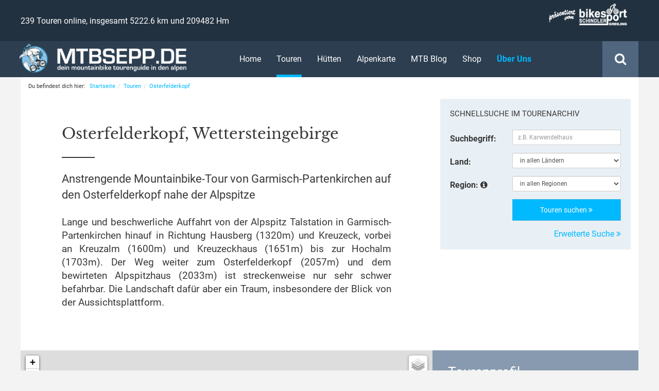

--- FILE ---
content_type: text/html; charset=UTF-8
request_url: https://www.mtbsepp.de/touren/osterfelderkopf-alpspitze-garmisch-partenkirchen/hoehenprofil
body_size: 13257
content:
<!DOCTYPE html>
<html lang="de" itemscope="itemscope" itemtype="http://schema.org/WebPage">
<head>
            <script async src="https://www.googletagmanager.com/gtag/js?id=G-ZJJES10X2B"></script>
        <script>
            window.dataLayer = window.dataLayer || [];
            function gtag(){dataLayer.push(arguments);}
            gtag('js', new Date());
            gtag('config', 'G-ZJJES10X2B');
        </script>
        <meta charset="utf-8"/>
    <meta http-equiv="X-UA-Compatible" content="IE=edge">
    <meta name="viewport" content="width=device-width, initial-scale=1, maximum-scale=1, user-scalable=no">
    <meta name="referrer" content="same-origin">
        <link rel="canonical" href="https://www.mtbsepp.de/touren/osterfelderkopf-alpspitze-garmisch-partenkirchen"/>
        <title itemprop="name">Anstrengende Mountainbike-Tour von Garmisch-Partenkirchen auf den Osterfelderkopf nahe der Alpspitze | mtbsepp.de</title>
<meta name="author" content="mtbsepp.de - Martin Schindler">
<meta name='page-topic' content='Mountainbike'/>
<meta name='publisher' content='mtbsepp.de - Martin Schindler'/>
<meta name='copyright' content='mtbsepp.de - Martin Schindler'/>
<meta name='language' content='German, Deutsch, de'/>
<meta name='robots' content='index,follow'/>
<meta name='googlebot' content='index,follow'/>
<meta name='revisit-after' content='7 days'/>
<meta name='content' content='public'/>
<meta name="description" content="Anstrengende Mountainbike-Tour von Garmisch-Partenkirchen auf den Osterfelderkopf nahe der Alpspitze"/>
<meta name="keywords" content="mountainbike tour osterfelderkopf,mtb tour osterfelderkopf,bike tour osterfelderkopf,osterfelderkopf,alpspitze,kreuzeck,kreuzeckbahn,alpspitzbahn,riessersee,hausberg,kreuzjoch"/>
<meta itemprop="copyrightHolder" content="mtbsepp.de" />
<meta itemprop="copyrightYear" content="2026" />
<meta itemprop="isFamilyFriendly" content="True" />
<meta itemprop="image" content="/bundles/mtbfrontend/images/logos/logo_header_01.png" />

        <meta property='og:site_name' content='mtbsepp.de' />
    <meta property='fb:admins' content='100000044613027' />
    <meta property='fb:app_id' content='162185410571431' />
    <meta property='og:type' content='website' />

    <meta property='og:title' content='mtbsepp.de - Anstrengende Mountainbike-Tour von Garmisch-Partenkirchen auf den Osterfelderkopf nahe der Alpspitze'/>
            <meta property='og:image' content='https://www.mtbsepp.de/media/cache/thumb_350x262/uploads/tour/207/osterfelderkopf-alpspitze-garmisch-partenkirchen_55.jpg'/>
        <meta property='og:description' content='Lange und beschwerliche Auffahrt von der Alpspitz Talstation in Garmisch-Partenkirchen hinauf in Richtung Hausberg (1320m) und Kreuzeck, vorbei an Kreuzalm (1600m) und Kreuzeckhaus (1651m) bis zur Hochalm (1703m). Der Weg weiter zum Osterfelderkopf (2057m) und dem bewirteten Alpspitzhaus (2033m) ist streckenweise nur sehr schwer befahrbar. Die Landschaft dafür aber ein Traum, insbesondere der Blick von der Aussichtsplattform.'/>
    <meta property='og:url' content='https://www.mtbsepp.de/touren/osterfelderkopf-alpspitze-garmisch-partenkirchen'/>
                <link rel="icon" type="image/x-icon" href="/bundles/mtbfrontend/images/favicon.ico"/>
    <link rel="shortcut icon" href="/bundles/mtbfrontend/images/favicon.ico"/>

    <meta name="apple-mobile-web-app-title" content="mtbsepp.de">
    <meta name="apple-mobile-web-app-capable" content="yes">
    <meta name="apple-mobile-web-app-status-bar-style" content="translucent black">
    <meta name="mobile-web-app-capable" content="yes">
    <link rel="apple-touch-icon-precomposed" href="/bundles/mtbfrontend/images/apple-touch-icon.png"/>
    <meta name="msapplication-navbutton-color" content="" />
    <meta name="application-name" content="mtbsepp.de" />
    <meta name="msapplication-starturl" content="https://www.mtbsepp.de/" />
    <meta name="msapplication-window" content="width=1024;height=768" />
    <meta name="msapplication-TileImage" content="/bundles/mtbfrontend/images/apple-touch-icon.png">
    <meta name="msapplication-TileColor" content="">

    <link rel="stylesheet" href="/build/frontend/main.css">

    <script type="text/javascript">
                var assetsBaseDir = "/"
    </script>

        <script async src="//pagead2.googlesyndication.com/pagead/js/adsbygoogle.js"></script>
    </head>
<body id="ctl_tour_detail" class="act_elevation ">


    



            <script>
            (adsbygoogle = window.adsbygoogle || []).push({
                google_ad_client: "ca-pub-8729828515870538",
                enable_page_level_ads: true
            });
        </script>
    
            <nav id="offcanvas-menu" class="visible-xs visible-sm">
                <ul    id="mobile-main-menu" class="menu_level_0"><li    class="first"><a href="/"    >
                Home            </a></li><li    class="active"><a href="/touren/"    >
                Touren            </a><ul    class="menu_level_1"><li    class="first"><a href="/touren/"    >
                Tourenarchiv            </a></li><li    class="last"><a href="/touren/suche"    >
                Touren-Suche            </a></li></ul></li><li    ><a href="/huetten"    >
                Hütten            </a></li><li    ><a href="/touren/karte"    >
                Alpenkarte            </a></li><li    ><a href="/blog/"    >
                MTB Blog            </a><ul    class="menu_level_1"><li    class="first"><a href="/blog/ausruestung-und-tests"    >
                Ausrüstung, Lektüre &amp; Tests            </a></li><li    ><a href="/blog/mountainbike-abenteuer"    >
                Mountainbike Abenteuer            </a></li><li    ><a href="/blog/mountainbike-reviere"    >
                Mountainbike Reviere            </a></li><li    ><a href="/blog/mtb-events"    >
                MTB Events            </a></li><li    ><a href="/blog/navigation-und-technik"    >
                Navigation und Technik            </a></li><li    ><a href="/blog/news"    >
                News            </a></li><li    ><a href="/blog/presseberichte"    >
                Presseberichte            </a></li><li    ><a href="/blog/tour-des-monats"    >
                Tour des Monats            </a></li><li    class="last"><a href="/blog/transalp"    >
                Transalp            </a></li></ul></li><li    ><a href="http://shop.mtbsepp.de"    target="_blank">
                Shop            </a></li><li    ><a href="/ueber-uns/"    >
                Über Uns            </a></li><li    ><a href="/newsletter/"    >
                Newsletter            </a></li><li    ><a href="/kontakt/"    >
                Kontakt            </a></li><li    class="last"><a href="/impressum"    >
                Impressum            </a></li></ul>
</nav>                <div id="header" class="navbar-fixed-top--">
    <div id="absolutetop"></div>
    <div id="mobile-menu" class="navbar-fixed-top Fixed visible-xs">
        <div class="container-fluid">
            <div class="row">
                <div class="col-xs-7">
                    <img src="/bundles/mtbfrontend/images/logos/logo_header_02@2x.png" alt="mtbsepp.de - dein mountainbike tourenguide in den alpen" title="mtbsepp.de - dein mountainbike tourenguide in den alpen" id="mobile-menu-logo" class="img-responsive"/>
                </div>
                <div class="col-xs-5">
                    <div class="searchbox">
                        <div class="searchbox-icon">
                            <i class="fa fa-search"></i>
                        </div>
                    </div>
                    <a id="offcanvas-menu-toggle" href="#offcanvas-menu">
                        <i class="fa fa-bars"></i>
                    </a>
                </div>
            </div>
        </div>

        <div class="menu-search">
            <div class="container-fluid-max">
                <div class="row">
                    <div class="col-sm-12 text-center">
                        <form name="" method="post" action="/touren/suche" id="fields">
<input type="text" id="keyword" name="keyword" placeholder="z.B. Karwendelhaus" class="searchbox-input form-control" />
<button type="submit" class="searchbox-submit" value="">
    <i class="fa fa-search"></i>
</button>
<input type="hidden" id="_token" name="_token" value="bM1i6gFrgi_wCXCxj72_H0UdP_sEHFx9_iyHeTIJp4M" />
    </form>
                    </div>
                </div>
            </div>
        </div>
    </div>
    <div id="menu" class="hidden-xs">
        <div id="menu-upper" class="container-fluid">
            <div class="container-fluid-max">
                <div class="row">
                    <div class="col-sm-7 col-md-6">
                        <span class="tourArchiveData">239 Touren online, insgesamt 5222.6 km und 209482 Hm</span>
                    </div>
                    <div class="col-sm-5 col-md-6 text-right">
                        <a href="http://www.bikesport-schindler.de" target="_blank" title="Bike-Sport M. Schindler, Greiling" rel="nofollow" class="inline-block">
                            <img id="header-presented-logo" class="img-responsive hidden-xs" src="/bundles/mtbfrontend/images/logos/logo_bikesport_02@2x.png" alt="präsentiert von Bike-Sport M. Schindler" title="präsentiert von Bike-Sport M. Schindler"/>
                        </a>
                    </div>
                </div>
            </div>
        </div>
        <div id="menu-lower" class="container-fluid">
            <div class="container-fluid-max">
                <div class="row">
                    <div class="col-sm-4">
                        <a href="/" title="mtbsepp.de - zur Startseite wechseln" class="inline-block">
                            <img src="/bundles/mtbfrontend/images/logos/logo_header_02@2x.png" alt="mtbsepp.de - dein mountainbike tourenguide in den alpen" title="mtbsepp.de - dein mountainbike tourenguide in den alpen" id="header-logo" class="img-responsive"/>
                        </a>
                    </div>
                    <div class="col-sm-8">
                        <div class="searchbox">
                            <div class="searchbox-icon">
                                <i class="fa fa-search"></i>
                            </div>
                        </div>
                                    <ul    id="main-menu" class="list-inline menu_level_0"><li    class="first"><a href="/"    >
                Home            </a></li><li    class="active"><a href="/touren/"    >
                Touren            </a></li><li    ><a href="/huetten"    >
                Hütten            </a></li><li    ><a href="/touren/karte"    >
                Alpenkarte            </a></li><li    ><a href="/blog/"    >
                MTB Blog            </a></li><li    ><a href="http://shop.mtbsepp.de"    target="_blank">
                Shop            </a></li><li    class="highlight last"><a href="/ueber-uns/"    >
                Über Uns            </a></li></ul>
                    </div>
                </div>
            </div>
            <div class="menu-search">
                <div class="container-fluid-max">
                    <div class="row">
                        <div class="col-sm-12 text-center">
                            <form name="" method="post" action="/touren/suche" id="fields">
<input type="text" id="keyword" name="keyword" placeholder="z.B. Karwendelhaus" class="searchbox-input form-control" />
<button type="submit" class="searchbox-submit" value="">
    <i class="fa fa-search"></i>
</button>
<input type="hidden" id="_token" name="_token" value="bM1i6gFrgi_wCXCxj72_H0UdP_sEHFx9_iyHeTIJp4M" />
    </form>
                        </div>
                    </div>
                </div>
            </div>
        </div>
    </div>
</div>                    <div id="body">
                                            <div id="body-inner" class="container-fluid-max">
                                                    <ol class="breadcrumb hidden-xs hidden-sm" itemscope itemtype="http://schema.org/BreadcrumbList">
    <li itemprop="itemListElement"
        itemscope
        itemtype="http://schema.org/ListItem">
        Du befindest dich hier: <a href="https://www.mtbsepp.de/"
                                   itemscope
                                   itemtype="http://schema.org/Thing"
                                   itemprop="item">
            <span itemprop="name">Startseite</span>
        </a>
        <meta itemprop="position" content="1"/>
    </li>

            <li itemprop="itemListElement"
            itemscope
            itemtype="http://schema.org/ListItem">
            <a href="https://www.mtbsepp.de/touren/"
               rel="nofollow"
               itemscope
               itemtype="http://schema.org/Thing"
               itemprop="item">
                <span itemprop="name">Touren</span>
            </a>
            <meta itemprop="position" content="2"/>
        </li>
            <li itemprop="itemListElement"
            itemscope
            itemtype="http://schema.org/ListItem">
            <a href="https://www.mtbsepp.de/touren/osterfelderkopf-alpspitze-garmisch-partenkirchen"
               rel="nofollow"
               itemscope
               itemtype="http://schema.org/Thing"
               itemprop="item">
                <span itemprop="name">Osterfelderkopf</span>
            </a>
            <meta itemprop="position" content="3"/>
        </li>
    </ol>                    
                                    <div class="row tour-header">
                            <div class="col-md-8 col-indent">
                    <div class="indent text-justify">
                        <h2 class="h1 text-left">
                            Osterfelderkopf, Wettersteingebirge
                        </h2>
                        <div class="h1-divider"></div>
                        <h1 class="h3">
                            Anstrengende Mountainbike-Tour von Garmisch-Partenkirchen auf den Osterfelderkopf nahe der Alpspitze
                        </h1>
                        <h3 class="h4 text-justify">
                            Lange und beschwerliche Auffahrt von der Alpspitz Talstation in Garmisch-Partenkirchen hinauf in Richtung Hausberg (1320m) und Kreuzeck, vorbei an Kreuzalm (1600m) und Kreuzeckhaus (1651m) bis zur Hochalm (1703m). Der Weg weiter zum Osterfelderkopf (2057m) und dem bewirteten Alpspitzhaus (2033m) ist streckenweise nur sehr schwer befahrbar. Die Landschaft dafür aber ein Traum, insbesondere der Blick von der Aussichtsplattform.
                        </h3>
                                                                    </div>
                </div>
                <div class="hidden-xs hidden-sm col-md-4">
                    <div id="quicksearch" class="well">
    <h3>
        Schnellsuche im Tourenarchiv
    </h3>
    <div itemscope itemtype="http://schema.org/WebSite">
        <meta itemprop="url" content="https://www.mtbsepp.de/"/>
        <form name="" method="post" action="/touren/suche" class="form-horizontal" itemprop="potentialAction" itemscope="" itemtype="http://schema.org/SearchAction">
        <meta itemprop="target" content="https://www.mtbsepp.de/touren/suche?q={keyword}"/>
        <div class="form-group">
            <label for="search_keyword" class="col-sm-4 control-label">Suchbegriff:</label>
            <div class="col-sm-8">
                <input type="text" id="keyword" name="keyword" placeholder="z.B. Karwendelhaus" class="input-sm form-control" itemprop="query-input" />
            </div>
        </div>
        <div class="form-group">
            <label class="col-sm-4 control-label" for="search_country">Land:</label>
            <div class="col-sm-8">
                <input id="updatePath" type="hidden" value="/touren/suche/ajaxRegions"/>
                <select id="country" name="country" class="input-sm form-control"><option value="0" selected="selected">in allen Ländern</option><option value="1">Deutschland (101)</option><option value="2">Österreich (91)</option><option value="3">Schweiz (9)</option><option value="5">Italien (38)</option></select>
            </div>
        </div>
        <div class="form-group">
            <label class="col-sm-4 control-label" for="search_region">Region: <i class="fa fa-info-circle" data-toggle="tooltip" data-placement="right" data-original-title="Vorauswahl durch Land möglich"></i></label>
            <div class="col-sm-8">
                <select id="region" name="region" class="input-sm form-control"><option value="0" selected="selected">in allen Regionen</option><option value="68">Albula Alpen (4)</option><option value="29">Ammergauer Alpen (3)</option><option value="3">Bayerische Voralpen (85)</option><option value="143">Bayerische Voralpen (1)</option><option value="71">Bernina Alpen (2)</option><option value="4">Chiemgauer Alpen (4)</option><option value="23">Chiemgauer Alpen (9)</option><option value="88">Dolomiten (16)</option><option value="86">Fleimstaler Alpen (7)</option><option value="22">Kaisergebirge (1)</option><option value="25">Karwendel (6)</option><option value="26">Karwendel (34)</option><option value="50">Kitzbüheler Alpen (17)</option><option value="32">Lechtaler Alpen (1)</option><option value="74">Livigno Alpen (1)</option><option value="144">Mieminger Kette (2)</option><option value="81">Nonsberggruppe (7)</option><option value="66">Ortlergruppe (2)</option><option value="83">Ötztaler Alpen (2)</option><option value="24">Rofangebirge (9)</option><option value="82">Sarntaler Alpen (2)</option><option value="58">Sesvenna Gruppe (1)</option><option value="56">Silvretta (1)</option><option value="62">Silvretta (2)</option><option value="52">Tuxer Alpen (10)</option><option value="55">Verwall (1)</option><option value="80">Vizentiner Alpen (2)</option><option value="27">Wettersteingebirge (3)</option><option value="28">Wettersteingebirge (3)</option><option value="51">Zillertaler Alpen (1)</option></select>
            </div>
        </div>
        <div class="form-group">
            <div class="col-sm-offset-4 col-sm-8">
                <button type="submit" class="btn btn-info btn-block">Touren suchen <i class="fa fa-angle-double-right"></i></button>
            </div>
        </div>
        <div class="row">
            <div class="col-sm-offset-4 col-sm-8 text-right">
                <a href="/touren/suche">Erweiterte Suche <i class="fa fa-angle-double-right"></i></a>
            </div>
        </div>
        <input type="hidden" id="_token" name="_token" value="bM1i6gFrgi_wCXCxj72_H0UdP_sEHFx9_iyHeTIJp4M" />
    </form>
    </div>
</div>
                </div>
                    </div>
    
                <div class="row tour-map">
                            <div class="col-md-8 pan">
                    <div id="map_area">
                        <div id="map_canvas" data-route="/touren/osterfelderkopf-alpspitze-garmisch-partenkirchen/mapdata"></div>
                    </div>
                </div>
                <div class="col-md-4">
                    
<div class="tour-data">
            <div class="h2 text-normal">
            Tourenprofil
        </div>
    
    <div class="row">
        <div class="col-xs-5 col-sm-6 col-md-5"><strong>Tour-ID</strong></div>
        <div class="col-xs-7 col-sm-6 col-md-7">#207</div>
    </div>
    <div class="row">
        <div class="col-xs-5 col-sm-6 col-md-5">
            <strong>Region,&nbsp;Land</strong>
        </div>
        <div class="col-xs-7 col-sm-6 col-md-7">
            <a href="/touren/suche?region=28" title="Weitere Touren in der Region 'Wettersteingebirge' finden" rel="nofollow">Wettersteingebirge</a>, <a href="/touren/suche?country=1" title="Weitere Touren in Deutschland finden" rel="nofollow">DE</a> &nbsp;
            <span class="flag-icon flag-icon-de" data-toggle="tooltip" data-placement="top" data-original-title="Deutschland"></span>
        </div>
    </div>
    <div class="row">
        <div class="col-xs-5 col-sm-6 col-md-5"><strong>Startort</strong></div>
        <div class="col-xs-7 col-sm-6 col-md-7">82467 Garmisch-Partenkirchen</div>
    </div>
    <div class="row">
        <div class="col-xs-5 col-sm-6 col-md-5"><strong>Streckenlänge</strong></div>
        <div class="col-xs-7 col-sm-6 col-md-7">
            30.9 km (hin und zurück)
        </div>
    </div>
    <div class="row">
        <div class="col-xs-5 col-sm-6 col-md-5"><strong>Anstieg</strong></div>
        <div class="col-xs-7 col-sm-6 col-md-7">1477 m</div>
    </div>
    <div class="row">
        <div class="col-xs-5 col-sm-6 col-md-5"><strong>Abstieg</strong></div>
        <div class="col-xs-7 col-sm-6 col-md-7">1477 m</div>
    </div>
    <div class="row">
        <div class="col-xs-5 col-sm-6 col-md-5"><strong>Dauer</strong></div>
        <div class="col-xs-7 col-sm-6 col-md-7">3:50 Std.</div>
    </div>
    <div class="row">
        <div class="col-xs-5 col-sm-6 col-md-5"><strong>Beschaffenheit</strong></div>
        <div class="col-xs-7 col-sm-6 col-md-7">
                            Asphalt,                            Schotter,                            Tragen/Schieben                    </div>
    </div>
    <div class="space"></div>
    <div class="row">
        <div class="col-xs-5 col-sm-6 col-md-5">
            <strong>Panorama</strong>
        </div>
        <div class="col-xs-7 col-sm-6 col-md-7">
                                                        <ul class="rating list-unstyled">
                                                <li class="point"></li>
                                    <li class="point"></li>
                                    <li class="point"></li>
                                    <li class="point"></li>
                                            
                                                <li class="point rest"></li>
                                        <li class="info">
                <i class="fa fa-info-circle" data-toggle="tooltip" data-placement="top" data-original-title="prächtig"></i>
            </li>
        </ul>
    
                    </div>
    </div>
    <div class="row">
        <div class="col-xs-5 col-sm-6 col-md-5">
            <strong>Kondition</strong>
        </div>
        <div class="col-xs-7 col-sm-6 col-md-7">
                                                        <ul class="rating list-unstyled">
                                                <li class="point"></li>
                                    <li class="point"></li>
                                    <li class="point"></li>
                                    <li class="point"></li>
                                            
                                                <li class="point rest"></li>
                                        <li class="info">
                <i class="fa fa-info-circle" data-toggle="tooltip" data-placement="top" data-original-title="für ambitionierte Mountainbiker"></i>
            </li>
        </ul>
    
                    </div>
    </div>
    <div class="row">
        <div class="col-xs-5 col-sm-6 col-md-5">
            <strong>Niveau</strong>
        </div>
        <div class="col-xs-7 col-sm-6 col-md-7">
                                                        <ul class="rating list-unstyled">
                                                <li class="point"></li>
                                    <li class="point"></li>
                                    <li class="point"></li>
                                    <li class="point"></li>
                                            
                                                <li class="point rest"></li>
                                        <li class="info">
                <i class="fa fa-info-circle" data-toggle="tooltip" data-placement="top" data-original-title="anspruchsvoll"></i>
            </li>
        </ul>
    
                    </div>
    </div>
    <div class="row">
        <div class="col-xs-5 col-sm-6 col-md-5">
            <strong>Fahrtechnik</strong>
        </div>
        <div class="col-xs-7 col-sm-6 col-md-7">
                                                        <ul class="rating list-unstyled">
                                                <li class="point"></li>
                                    <li class="point"></li>
                                    <li class="point"></li>
                                            
                                                <li class="point rest"></li>
                                    <li class="point rest"></li>
                                        <li class="info">
                <i class="fa fa-info-circle" data-toggle="tooltip" data-placement="top" data-original-title="mittel"></i>
            </li>
        </ul>
    
                    </div>
    </div>
    <div class="space"></div>
    <div class="row">
        <div class="col-xs-5 col-sm-6 col-md-5">
            <strong>Eigenschaften</strong>
        </div>
        <div class="col-xs-7 col-sm-6 col-md-7">
                                        <div>
                    <i class="mtb mtb-charge-station"></i> E-Bike tauglich
                </div>
                            <div>
                    <i class="mtb mtb-food"></i> mit Einkehrmöglichkeit
                </div>
                    </div>
    </div>
        <div id="rating-area" class="row" itemprop="aggregateRating" itemscope itemtype="http://schema.org/AggregateRating">
        <div class="space"></div>
        <hr>
        <div class="col-xs-5 col-sm-6 col-md-5">
            <strong>Ø-Wertung</strong>
        </div>
        <div class="col-xs-7 col-sm-6 col-md-7">
            <span class="stars"><div class="rating" title="" data-toggle="tooltip" data-placement="top">
                        <i class="fa fa-star"></i>
                    <i class="fa fa-star"></i>
                    <i class="fa fa-star"></i>
                    <i class="fa fa-star"></i>
                    <i class="fa fa-star"></i>
            
    </div></span>
            <span class="hidden" itemprop="itemReviewed">Osterfelderkopf</span>
            <span class="hidden">
                <span itemprop="ratingValue">5</span> von <span>5</span>
                <meta itemprop="bestRating" content="5"/>
                <meta itemprop="worstRating" content="1"/>
            </span> (<span itemprop="reviewCount">1</span>&nbsp;Bewertungen)
        </div>
    </div>
                <div id="comment-area" class="row">
            <div class="space"></div>
            <div class="col-xs-5 col-sm-6 col-md-5"></div>
            <div class="col-xs-7 col-sm-6 col-md-7">
                <p>
                    Du bist diese Tour gefahren? <br/>
                    <a href="#kommentar">
                        Jetzt Bewertung abgeben!
                    </a>
                </p>
            </div>
        </div>
    </div>                </div>
                    </div>
    
                <div class="row tour-content">
                            <div class="col-md-8 col-indent">
                    <div class="indent ptn">

                            <!-- Responsive Content Banner -->
    <ins class="adsbygoogle"
         style="display:block"
         data-ad-client="ca-pub-8729828515870538"
         data-ad-slot="5659676552"
         data-ad-format="auto"></ins>
    <script>
        (adsbygoogle = window.adsbygoogle || []).push({});
    </script>
<div class="space"></div>
                                                            <div class="hidden-xs hidden-sm">
                                <div class="tour-nav-wrapper">
    <ul class="tour-nav nav nav-tabs nav-justified">
        <li role="presentation" >
            <a href="/touren/osterfelderkopf-alpspitze-garmisch-partenkirchen">
                <i class="fa fa-fw fa-map-marker"></i> Beschreibung
            </a>
        </li>
        <li role="presentation" class="active">
            <a href="/touren/osterfelderkopf-alpspitze-garmisch-partenkirchen/hoehenprofil">
                <i class="fa fa-fw fa-area-chart"></i> Höhenprofil
            </a>
        </li>
        <li role="presentation" >
            <a href="/touren/osterfelderkopf-alpspitze-garmisch-partenkirchen/fotos">
                <i class="fa fa-fw fa-picture-o"></i> Fotos&nbsp;(69)
            </a>
        </li>
        <li role="presentation" >
            <a href="/touren/osterfelderkopf-alpspitze-garmisch-partenkirchen/download">
                <i class="fa fa-fw fa-cloud-download"></i> Downloads&nbsp;&&nbsp;Drucken
            </a>
        </li>
    </ul>
</div>                            </div>
                            <div class="visible-xs visible-sm">
                                    <a id="nav"></a>
<div class="tour-nav-wrapper">
    <ul class="tour-nav nav nav-tabs nav-justified">
        <li role="presentation" >
            <a href="/touren/osterfelderkopf-alpspitze-garmisch-partenkirchen#nav">
                <i class="fa fa-fw fa-map-marker"></i> Beschreibung
            </a>
        </li>
        <li role="presentation" class="active">
            <a href="/touren/osterfelderkopf-alpspitze-garmisch-partenkirchen/hoehenprofil#nav">
                <i class="fa fa-fw fa-area-chart"></i> Höhenprofil
            </a>
        </li>
        <li role="presentation" >
            <a href="/touren/osterfelderkopf-alpspitze-garmisch-partenkirchen/fotos#nav">
                <i class="fa fa-fw fa-picture-o"></i> Fotos&nbsp;(69)
            </a>
        </li>
        <li role="presentation" >
            <a href="/touren/osterfelderkopf-alpspitze-garmisch-partenkirchen/download#nav">
                <i class="fa fa-fw fa-cloud-download"></i> Downloads&nbsp;&&nbsp;Drucken
            </a>
        </li>
    </ul>
</div>                            </div>
                        

                                                    <h3 class="mtn">Höhenprofil</h3>

    <div id="graph" data-url='/touren/osterfelderkopf-alpspitze-garmisch-partenkirchen/elevationdata'></div>

    <h3>
        Wegpunkte auf dieser Tour
    </h3>
            <table id="location-table" class="table table-striped table-hover">
            <thead>
            <tr>
                <th class="image col-xs-3 col-sm-2">Bild</th>
                <th class="name col-xs-8 col-sm-9">Wepgunkt</th>
                <th class="distance col-xs-1 col-sm-1 text-right">Distanz</th>
            </tr>
            </thead>
            <tbody>
                            <tr class="location">
                    <td class="image">
                                                    <a href="/uploads/location/705/osterfelderkopf-alpspitze-garmisch-partenkirchen_01.jpg" rel="location-gallery" class="fancybox">
                                <img src="https://www.mtbsepp.de/media/cache/thumb_120x90/uploads/location/705/osterfelderkopf-alpspitze-garmisch-partenkirchen_01.jpg" alt="" class="img-responsive"/>
                            </a>
                                            </td>
                    <td class="name">
                        <h5>
                                                            Parkplatz Kreuzeckbahn (745 m)
                                                    </h5>

                        <span class="small">Parkmöglichkeit / Wanderparkplatz</span>
                        <div class="small"><i class="fa fa-location-arrow"></i> 47.473209&deg;N 11.061364&deg;E</div>
                    </td>
                    <td class="distance text-right">
                        0.0&nbsp;km
                    </td>
                </tr>
                            <tr class="location">
                    <td class="image">
                                                    <a href="/uploads/location/706/osterfelderkopf-alpspitze-garmisch-partenkirchen_07.jpg" rel="location-gallery" class="fancybox">
                                <img src="https://www.mtbsepp.de/media/cache/thumb_120x90/uploads/location/706/osterfelderkopf-alpspitze-garmisch-partenkirchen_07.jpg" alt="" class="img-responsive"/>
                            </a>
                                            </td>
                    <td class="name">
                        <h5>
                                                            Toni Hütte (1096 m)
                                                    </h5>

                        <span class="small">Keine Einkehrmöglichkeit / nicht bewirtet</span>
                        <div class="small"><i class="fa fa-location-arrow"></i> 47.468898&deg;N 11.088231&deg;E</div>
                    </td>
                    <td class="distance text-right">
                        4.1&nbsp;km
                    </td>
                </tr>
                            <tr class="location">
                    <td class="image">
                                                    <a href="/uploads/location/707/osterfelderkopf-alpspitze-garmisch-partenkirchen_21.jpg" rel="location-gallery" class="fancybox">
                                <img src="https://www.mtbsepp.de/media/cache/thumb_120x90/uploads/location/707/osterfelderkopf-alpspitze-garmisch-partenkirchen_21.jpg" alt="" class="img-responsive"/>
                            </a>
                                            </td>
                    <td class="name">
                        <h5>
                                                            Tröglhütte (1429 m)
                                                    </h5>

                        <span class="small">Keine Einkehrmöglichkeit / nicht bewirtet</span>
                        <div class="small"><i class="fa fa-location-arrow"></i> 47.457547&deg;N 11.081343&deg;E</div>
                    </td>
                    <td class="distance text-right">
                        10.0&nbsp;km
                    </td>
                </tr>
                            <tr class="location">
                    <td class="image">
                                                    <a href="/uploads/location/703/osterfelderkopf-alpspitze-garmisch-partenkirchen_28.jpg" rel="location-gallery" class="fancybox">
                                <img src="https://www.mtbsepp.de/media/cache/thumb_120x90/uploads/location/703/osterfelderkopf-alpspitze-garmisch-partenkirchen_28.jpg" alt="" class="img-responsive"/>
                            </a>
                                            </td>
                    <td class="name">
                        <h5>
                                                            Kreuzalm (1600 m)
                                                    </h5>

                        <span class="small">Einkehrmöglichkeit / bewirtet</span>
                        <div class="small"><i class="fa fa-location-arrow"></i> 47.45229&deg;N 11.072094&deg;E</div>
                    </td>
                    <td class="distance text-right">
                        11.2&nbsp;km
                    </td>
                </tr>
                            <tr class="location">
                    <td class="image">
                                                    <a href="/uploads/location/704/osterfelderkopf-alpspitze-garmisch-partenkirchen_33.jpg" rel="location-gallery" class="fancybox">
                                <img src="https://www.mtbsepp.de/media/cache/thumb_120x90/uploads/location/704/osterfelderkopf-alpspitze-garmisch-partenkirchen_33.jpg" alt="" class="img-responsive"/>
                            </a>
                                            </td>
                    <td class="name">
                        <h5>
                                                            Kreuzeckhaus (1651 m)
                                                    </h5>

                        <span class="small">Einkehrmöglichkeit / bewirtet</span>
                        <div class="small"><i class="fa fa-location-arrow"></i> 47.452183&deg;N 11.066194&deg;E</div>
                    </td>
                    <td class="distance text-right">
                        11.6&nbsp;km
                    </td>
                </tr>
                            <tr class="location">
                    <td class="image">
                                                    <a href="/uploads/location/702/osterfelderkopf-alpspitze-garmisch-partenkirchen_43.jpg" rel="location-gallery" class="fancybox">
                                <img src="https://www.mtbsepp.de/media/cache/thumb_120x90/uploads/location/702/osterfelderkopf-alpspitze-garmisch-partenkirchen_43.jpg" alt="" class="img-responsive"/>
                            </a>
                                            </td>
                    <td class="name">
                        <h5>
                                                            Hochalm (1703 m)
                                                    </h5>

                        <span class="small">Einkehrmöglichkeit / bewirtet</span>
                        <div class="small"><i class="fa fa-location-arrow"></i> 47.44051&deg;N 11.062503&deg;E</div>
                    </td>
                    <td class="distance text-right">
                        12.9&nbsp;km
                    </td>
                </tr>
                            <tr class="location">
                    <td class="image">
                                                    <a href="/uploads/location/701/osterfelderkopf-alpspitze-garmisch-partenkirchen_49.jpg" rel="location-gallery" class="fancybox">
                                <img src="https://www.mtbsepp.de/media/cache/thumb_120x90/uploads/location/701/osterfelderkopf-alpspitze-garmisch-partenkirchen_49.jpg" alt="" class="img-responsive"/>
                            </a>
                                            </td>
                    <td class="name">
                        <h5>
                                                            Hans-Ruder-Hütte (1851 m)
                                                    </h5>

                        <span class="small">Keine Einkehrmöglichkeit / nicht bewirtet</span>
                        <div class="small"><i class="fa fa-location-arrow"></i> 47.437447&deg;N 11.061582&deg;E</div>
                    </td>
                    <td class="distance text-right">
                        13.5&nbsp;km
                    </td>
                </tr>
                            <tr class="location">
                    <td class="image">
                                                    <a href="/uploads/location/700/osterfelderkopf-alpspitze-garmisch-partenkirchen_64.jpg" rel="location-gallery" class="fancybox">
                                <img src="https://www.mtbsepp.de/media/cache/thumb_120x90/uploads/location/700/osterfelderkopf-alpspitze-garmisch-partenkirchen_64.jpg" alt="" class="img-responsive"/>
                            </a>
                                            </td>
                    <td class="name">
                        <h5>
                                                            Alpspitzhaus (2033 m)
                                                    </h5>

                        <span class="small">Einkehrmöglichkeit / bewirtet</span>
                        <div class="small"><i class="fa fa-location-arrow"></i> 47.439201&deg;N 11.051002&deg;E</div>
                    </td>
                    <td class="distance text-right">
                        15.4&nbsp;km
                    </td>
                </tr>
                        </tbody>
        </table>
    
                                                                            <div class="tour-author">
                                <div class="doublespace"></div>
                                <div class="doublespace"></div>
                                                                    <strong>Autor: </strong>
                                    <a href="/impressum">
                                        Martin Schindler
                                    </a>
                                    <div class="space"></div>
                                    <div class="panel panel-danger">
                                        <div class="panel-body">
                                            <strong>Hinweis:</strong> Die Nutzung dieser Daten ist ausschließlich für den privaten Gebrauch gestattet und erfolgt stets auf eigene Gefahr. Eine Weitergabe an Dritte oder die Veröffentlichung der Daten ist nicht gestattet.
                                        </div>
                                    </div>
                                                            </div>
                        
                                                    <div class="well text-center">
    <h6 style="font-weight: bold;">
        Dir gefällt diese Mountainbike-Tour?
    </h6>
    <p>
        Dann klicke bitte auf unsere Kaffeekasse und spendiere uns Kaffee & Kuchen!
        <br>
        Wir bedanken uns recht Herzlich! <i class="fa fa-heart" style="color: #e41111;"></i>
    </p>
    <a href="https://www.paypal.com/cgi-bin/webscr?cmd=_s-xclick&hosted_button_id=TBS6HHPWHP7QQ&source=url"
       title="Spendiere uns Kaffee & Kuchen"
       target="_blank">
        <img src="/bundles/mtbfrontend/images/icons/paypal_donate.png" class="center-block">
    </a>

    <h6 style="font-weight: bold; margin-top: 30px;">
        Diese Seite mit deinen Freunden teilen!
    </h6>
    <div class="shariff" data-backend-url="/shariff/get" data-services="[&quot;facebook&quot;,&quot;twitter&quot;]" data-lang="de"></div></div>                        
                                                                            <a name="kommentare"></a>
                            
<hr class="divider fat">


<div class="comment-headline row">
    <div class="col-xs-6">
        <h4>1 Kommentar</h4>
    </div>
    <div class="col-sm-6 text-right hidden-xs">
        <a href="#kommentar" class="new-comment-button">
            <span class="text">
                Neuer Kommentar
            </span>
            <i class="fa fa-pencil-square pull-right"></i>
        </a>
    </div>
</div>

<div class="comment-list">
                                                                                    <div class="comment comment-depth-0 ">
                    <div class="title">
                        <img src="https://secure.gravatar.com/avatar/ec31653c1a66798af86550d28ee0fe80?s=48&amp;r=g&amp;d=mm" alt="Manfred" class="user-avatar img-circle">
                        <div class="user-data">
                            <div><span class="username">Manfred</span><span class="city"> aus Pfaffenhofen</span></div>
                            <div class="created"><i class="fa fa-clock-o"></i> 6 years ago</div>
                        </div>
                                                    <div class="user-rating pull-right" data-toggle="tooltip" data-placement="top" data-original-title="<b>Tour-Bewertung:</b><br>sehr empfehlenswert">
                                <i class="fa fa-star"></i> 5
                            </div>
                                            </div>
                    <div class="text">
                                                Eine sehr sehr tolle Tour was das Panorama angeht,aber auch eben sehr anstrengend,sollte aber nur bei Traumwetter gefahren werden, wegen der Aussicht.Genügend Hütten zur Einkehr.Ein paar Rampen sind nicht fahrbar,selbst mit dem E Bike,die muss man dann schieben der Rest ist kein Problem.
Hab die Tour in eine Rundtour umgebaut,nach der Trögelhütte nicht links wo man den Berg hoch kommt sondern rechts Richtung Drehmöser,Hausberg und von dort dann immer Richtung Reintal,Partnachalm dann kommt man bei der Eckbauerbahn bzw. bei der Olympia Ski Sprungschanze raus und dann dem Radweg ungefähr 6km Richtung Westen zum Startpunkt folgen.Das sind dann ungefähr 38km.
                    </div>
                                                        </div>
                        
    </div>

<a name="kommentar"></a>
<div class="doublespace"></div>

<div class="comment-forms">
    <ul class="nav nav-tabs" id="myTabs" role="tablist">
        <li role="presentation" class="active">
            <a href="#comment" id="comment-tab" role="tab" data-toggle="tab" aria-controls="comment" aria-expanded="true">
                <i class="fa fa-comment-o fa-fw"></i> Kommentar
            </a>
        </li>
        <li role="presentation" class="">
            <a href="#condition" role="tab" id="condition-tab" data-toggle="tab" aria-controls="condition" aria-expanded="false">
                <i class="fa fa-commenting-o fa-fw"></i> Aktuelle Meldung
            </a>
        </li>
    </ul>
    <div class="tab-content" id="myTabContent">
        <div class="tab-pane active in" role="tabpanel" id="comment" aria-labelledby="comment-tab">
            <div class="comment-form">
                <h4>
                    Hinterlasse einen Kommentar zu dieser Tour
                </h4>
                <p>
                    Teile der Community mit wie dir die Tour gefallen hat, hinterlasse Tipps oder Anregungen. Aktuelle Infos zu den Verhältnissen kannst du unter "Aktuelle Meldung" eingeben.
                </p>
                <div class="space"></div>
                <div class="inner">
                    <div class="form-error"></div>
                    <form name="comment" method="post" action="/touren/osterfelderkopf-alpspitze-garmisch-partenkirchen" novalidate="novalidate">
                    <div class="form-fields">
                        <input type="hidden" id="comment_tour" name="comment[tour]" value="207" />
<div class="row">
    <div class="col-xs-12 col-sm-6">
        <div class="form-group"><label for="comment_username" class="required">Name: <span class="asterisk">*</span></label><input type="text" id="comment_username" name="comment[username]" required="required" placeholder="Wie heißt du?" class="form-control" />            </div>
    </div>
    <div class="col-xs-12 col-sm-6">
        <div class="form-group"><label for="comment_city">Wohnort: </label><input type="text" id="comment_city" name="comment[city]" placeholder="Woher kommst du?" class="form-control" />            </div>
    </div>
</div>
<div class="form-group"><label for="comment_email" class="required">E-Mail: <span class="asterisk">*</span></label><input type="email" id="comment_email" name="comment[email]" required="required" placeholder="Wie lautet deine E-Mail Adresse?" class="form-control" />            </div>
<div class="form-group"><label class="required" for="comment_rating">Bewertung: <span class="asterisk">*</span></label><select id="comment_rating" name="comment[rating]" class="form-control"><option value="5">sehr empfehlenswert (5 Sterne)</option><option value="4">empfehlenswert (4 Sterne)</option><option value="3">zufriedenstellend (3 Sterne)</option><option value="2">bedingt empfehlenswert (2 Sterne)</option><option value="1">nicht zu empfehlen (1 Stern)</option></select></div>
<div class="form-group"><label for="comment_comment" class="required">Kommentar: <span class="asterisk">*</span></label><textarea id="comment_comment" name="comment[comment]" required="required" class="summernote form-control" placeholder="Dein Kommentar zu dieser Tour..."></textarea>                        </div>
<div class="row">
    <div class="col-xs-12">
        Mit dem Absenden des Formulars erklärst Du dich damit einverstanden, dass Deine Daten zur Verifizierung deines Kommentars verwendet werden (Weitere Informationen und Widerrufshinweise findest Du in der <a href="/datenschutz" target="_blank" rel="nofollow">Datenschutzerklärung</a>).
        <div class="form-group"><div class="checkbox">                                                            <label class="required"><input type="checkbox" id="comment_privacy_check" name="comment[privacy_check]" required="required" value="1" /> Ich habe die Datenschutzbestimmungen zur Kenntnis genommen</label>
    </div></div>
    </div>
</div>
<div id="comment"><input type="hidden" id="comment_parent" name="comment[parent]" /><input type="hidden" id="comment__token" name="comment[_token]" value="azRbUR-dWt21ai9nmDzFUViw2Y5p1lC2-vrhlrfWeq8" />
    </div>
                    </div>
                    <button id="submit-comment" type="submit" class="btn btn-info btn-md btn-block-xs pull-right">Absenden</button>
                    
    </form>
                    <div class="clearfix"></div>
                    <div class="space"></div>
                    <em class="small">
                        Deine E-Mail Adresse wird selbstverständlich nicht veröffentlicht. Alle mit * gekennzeichneten Felder sind Pflichtfelder und müssen ordnungsgemäß angegeben werden.
                    </em>
                </div>
            </div>
        </div>
        <div class="tab-pane" role="tabpanel" id="condition" aria-labelledby="condition-tab">
            <div class="comment-form">
                <h4>
                    Hinterlasse eine aktuelle Meldung zu dieser Tour
                </h4>
                <p>
                    Informiere andere User über aktuelle Wegverhältnisse, Sperrungen oder witterungsbedingte Zustände. Diese werden als Warnhinweise gesondert dargestellt!
                </p>
                <div class="space"></div>
                <div class="inner">
                    <div class="form-error"></div>
                    <form name="condition" method="post" action="/touren/osterfelderkopf-alpspitze-garmisch-partenkirchen" novalidate="novalidate">
                    <div class="form-fields">
                        <input type="hidden" id="condition_tour" name="condition[tour]" value="207" />
<div class="row">
    <div class="col-xs-12 col-sm-6">
        <div class="form-group"><label for="condition_username" class="required">Name: <span class="asterisk">*</span></label><input type="text" id="condition_username" name="condition[username]" required="required" placeholder="Wie heißt du?" class="form-control" />            </div>
    </div>
    <div class="col-xs-12 col-sm-6">
        <div class="form-group"><label for="condition_city">Wohnort: </label><input type="text" id="condition_city" name="condition[city]" placeholder="Woher kommst du?" class="form-control" />            </div>
    </div>
</div>
<div class="row">
    <div class="col-xs-12">
        <div class="form-group"><label for="condition_email" class="required">E-Mail: <span class="asterisk">*</span></label><input type="email" id="condition_email" name="condition[email]" required="required" placeholder="Wie lautet deine E-Mail Adresse?" class="form-control" />            </div>
    </div>
</div>
<div class="row">
    <div class="col-xs-6">
        <div class="form-group"><label for="condition_validFrom">Gültig ab: </label><input type="text" id="condition_validFrom" name="condition[validFrom]" data-provide="datepicker" data-date-language="de-DE" data-date-format="dd.mm.yyyy" data-date-today-highlight="data-date-today-highlight" class="form-control" value="22.01.2026" />                                                </div>
    </div>
    <div class="col-xs-6">
        <div class="form-group"><label for="condition_validTo">Gültig bis: </label><input type="text" id="condition_validTo" name="condition[validTo]" placeholder="optional" data-provide="datepicker" data-date-language="de-DE" data-date-format="dd.mm.yyyy" data-date-today-highlight="data-date-today-highlight" data-date-start-date="23.01.2026" class="form-control" />                                                                        </div>
    </div>
</div>
<div class="form-group"><label for="condition_comment" class="required">Aktuelle Bedingungen: <span class="asterisk">*</span></label><textarea id="condition_comment" name="condition[comment]" required="required" class="summernote form-control" placeholder="Informiere andere User über aktuelle Wegverhältnisse, Sperrungen, witterungsbedingte Zustände oder ähnliches..."></textarea>                        </div>
<div class="row">
    <div class="col-xs-12">
        Mit dem Absenden des Formulars erklärst Du dich damit einverstanden, dass Deine Daten zur Verifizierung deiner Meldung verwendet werden (Weitere Informationen und Widerrufshinweise findest Du in der <a href="/datenschutz" target="_blank" rel="nofollow">Datenschutzerklärung</a>).
        <div class="form-group"><div class="checkbox">                                                            <label class="required"><input type="checkbox" id="condition_privacy_check" name="condition[privacy_check]" required="required" value="1" /> Ich habe die Datenschutzbestimmungen zur Kenntnis genommen</label>
    </div></div>
    </div>
</div>
<div id="condition"><input type="hidden" id="condition__token" name="condition[_token]" value="XJOdnTJXNhj0_fZ2altwj3Mv7Nq0Yj2yyHClvfLGClA" />
    </div>
                    </div>
                    <button id="submit-condition" type="submit" class="btn btn-info btn-md btn-block-xs pull-right">Absenden</button>
                    
    </form>
                    <div class="clearfix"></div>
                    <div class="space"></div>
                    <em class="small">
                        Deine E-Mail Adresse wird selbstverständlich nicht veröffentlicht. Alle mit * gekennzeichneten Felder sind Pflichtfelder und müssen ordnungsgemäß angegeben werden.
                    </em>
                </div>
            </div>
        </div>
    </div>
</div>
<div class="doublespace"></div>                        
                            <!-- Responsive Footer Banner -->
    <ins class="adsbygoogle"
         style="display:block"
         data-ad-client="ca-pub-8729828515870538"
         data-ad-slot="4357644159"
         data-ad-format="auto"></ins>
    <script>
        (adsbygoogle = window.adsbygoogle || []).push({});
    </script>
<div class="space"></div>                    </div>
                </div>
                                        <div class="col-md-4">
                    <div class="hidden-xs hidden-sm">
                            <div class="panel panel-default">
        <div class="panel-body">
            <h4 class="panel-title">
                Wetterprognose
            </h4>
                        <div class="media">
                <div class="media-left media-middle">
                    <img src="/bundles/mtbfrontend/images/icons/weather/02d.gif" alt="Ein paar Wolken" class="media-object"/>
                </div>
                <div class="media-body">
                    <strong>
                        Heute in Garmisch-Partenkirchen
                    </strong>

                    <p>
                        Ein paar Wolken, -8&deg; / 6&deg;C
                    </p>
                </div>
            </div>
        </div>
        <div class="panel-footer">
            <div class="row">
                                                                                                <div class="col-xs-3 text-center" data-toggle="tooltip" data-placement="bottom" data-original-title="Bedeckt">
                            <small>
                                <strong>Freitag</strong>
                            </small>
                            <img src="/bundles/mtbfrontend/images/icons/weather/04d.gif" alt="Bedeckt"/>

                            <small>-6&deg;&nbsp;/&nbsp;7&deg;</small>
                        </div>
                                                                                <div class="col-xs-3 text-center" data-toggle="tooltip" data-placement="bottom" data-original-title="Bedeckt">
                            <small>
                                <strong>Samstag</strong>
                            </small>
                            <img src="/bundles/mtbfrontend/images/icons/weather/04d.gif" alt="Bedeckt"/>

                            <small>-1&deg;&nbsp;/&nbsp;6&deg;</small>
                        </div>
                                                                                <div class="col-xs-3 text-center" data-toggle="tooltip" data-placement="bottom" data-original-title="Regen und Schnee">
                            <small>
                                <strong>Sonntag</strong>
                            </small>
                            <img src="/bundles/mtbfrontend/images/icons/weather/13d.gif" alt="Regen und Schnee"/>

                            <small>0&deg;&nbsp;/&nbsp;2&deg;</small>
                        </div>
                                                                                <div class="col-xs-3 text-center" data-toggle="tooltip" data-placement="bottom" data-original-title="Mäßiger Schnee">
                            <small>
                                <strong>Montag</strong>
                            </small>
                            <img src="/bundles/mtbfrontend/images/icons/weather/13d.gif" alt="Mäßiger Schnee"/>

                            <small>-2&deg;&nbsp;/&nbsp;3&deg;</small>
                        </div>
                                                </div>
        </div>
    </div>
                    </div>

                    <div class="adwell text-center">
                                                    
    
    <a href="https://griesbraeu.de/" target="_blank" title="Griesbräu zu Murnau">
        <video playsinline
               preload="metadata"
               loop
               autoplay
               muted
               style="width: 100%;">
            <source src="/bundles/mtbfrontend/video/advertising/griesbrau-mtbsepp.mp4" type="video/mp4">
        </video>
    </a>
</div>
<div class="space"></div>                        <div id="toursNearBy">
        <h4 class="mtn">Weitere Touren in der Umgebung</h4>

        <div class="row">
                            <div class="col-xs-6 col-sm-3 col-md-6 col-lg-6">
                    <a href="/touren/esterbergalm-garmisch-partenkirchen" class="thumbnail" data-toggle="tooltip" data-placement="top" data-original-title="Relativ kurze aber dafür beschwerlich steile Mountainbike-Tour von Partenkirchen hinauf zur bewirteten Esterbergalm im Hochtal des Estergebirges">
                                                    <span class="difficulty">
            <span class="label label-hard">schwer</span>
    </span>
                                                <div class="overlay"></div>
                        <img src="https://www.mtbsepp.de/media/cache/thumb_420x315/uploads/tour/228/esterbergalm-garmisch-partenkirchen_26.jpg" alt="Esterbergalm">
                        <div class="caption">
                            <p>Esterbergalm</p>
                            <p>11.6 km, 712 hm</p>
                        </div>
                    </a>
                </div>
                                            <div class="col-xs-6 col-sm-3 col-md-6 col-lg-6">
                    <a href="/touren/enningalm-reschbergwiesen-burgrain" class="thumbnail" data-toggle="tooltip" data-placement="top" data-original-title="Moderate MTB-Tour mit steilen Anstiegen von Burgrain bei Garmisch-Partenkirchen über die idyllischen Reschbergwiesen hinauf zur einsam gelegenen Enningalm">
                                                    <span class="difficulty">
            <span class="label label-medium">mittel</span>
    </span>
                                                <div class="overlay"></div>
                        <img src="https://www.mtbsepp.de/media/cache/thumb_420x315/uploads/tour/226/enningalm-reschbergwiesen-burgrain_26.jpg" alt="Enningalm">
                        <div class="caption">
                            <p>Enningalm</p>
                            <p>21.1 km, 900 hm</p>
                        </div>
                    </a>
                </div>
                                    <div class="clearfix hidden-sm"></div>
                                            <div class="col-xs-6 col-sm-3 col-md-6 col-lg-6">
                    <a href="/touren/schachenhaus-elmau" class="thumbnail" data-toggle="tooltip" data-placement="top" data-original-title="Königliche Mountainbiketour vom Elmauer Hochtal hinauf zum Schachenhaus im Wettersteingebirge">
                                                    <span class="difficulty">
            <span class="label label-hard">schwer</span>
    </span>
                                                <div class="overlay"></div>
                        <img src="https://www.mtbsepp.de/media/cache/thumb_420x315/uploads/tour/52/schachenhaus_22.jpg" alt="Schachenhaus">
                        <div class="caption">
                            <p>Schachenhaus</p>
                            <p>20.4 km, 1047 hm</p>
                        </div>
                    </a>
                </div>
                                            <div class="col-xs-6 col-sm-3 col-md-6 col-lg-6">
                    <a href="/touren/wettersteinumrundung-zugspitze-ehrwald-leutasch" class="thumbnail" data-toggle="tooltip" data-placement="top" data-original-title="Umrundung des Wettersteingebirges von Elmau über Garmisch und die Hochthörle-Hütte nach Ehrwald und weiter über das Gaistal nach Leutasch">
                                                    <span class="difficulty">
            <span class="label label-hard">schwer</span>
    </span>
                                                <div class="overlay"></div>
                        <img src="https://www.mtbsepp.de/media/cache/thumb_420x315/uploads/tour/230/wettersteinumrundung-zugspitze-ehrwald-leutasch_37.jpg" alt="Wettersteinumrundung">
                        <div class="caption">
                            <p>Wettersteinumrundung</p>
                            <p>79.8 km, 1956 hm</p>
                        </div>
                    </a>
                </div>
                                    <div class="clearfix hidden-sm"></div>
                                    </div>
    </div>
    <br>

                    <div class="adwell">
            <!-- Responsive Rectangle Banner -->
        <ins class="adsbygoogle"
             style="display:block"
             data-ad-client="ca-pub-8729828515870538"
             data-ad-slot="2880910956"
             data-ad-format="auto"></ins>
        <script>
            (adsbygoogle = window.adsbygoogle || []).push({});
        </script>
    </div>                        <div id="latestComments" class="panel panel-default hidden-xs hidden-sm">
        <div class="panel-heading">
            Neue Tour-Kommentare von Bikern
        </div>
                    <div class="media">
                <div class="media-body">
                    <div class="headline small">
                        Tour #114 - <a class="media-heading" href="/touren/pleisenhuette-pleisenspitz-scharnitz" title="Mountainbike Tour für Geübte von Scharnitz hinauf zur Pleisenhütte unterhalb der Pleisenspitze">Pleisenhütte</a>
                    </div>

                    <div class="comment small">
                        Haben mich bei der Abfahrt erwischt und durfte Strafe zahlen. Essen war auch schlecht. <a href="/touren/pleisenhuette-pleisenspitz-scharnitz" title="Mountainbike Tour für Geübte von Scharnitz hinauf zur Pleisenhütte unterhalb der Pleisenspitze">weiterlesen</a>
                    </div>
                </div>
                <div class="media-right">
                    <a href="/touren/pleisenhuette-pleisenspitz-scharnitz" title="Mountainbike Tour für Geübte von Scharnitz hinauf zur Pleisenhütte unterhalb der Pleisenspitze">
                        <img class="media-object" src="https://www.mtbsepp.de/media/cache/thumb_60x60/uploads/tour/114/pleisenhuette-scharnitz_40.jpg" alt="Mountainbike Tour für Geübte von Scharnitz hinauf zur Pleisenhütte unterhalb der Pleisenspitze">
                    </a>
                </div>
                <div class="media-footer small">
                    hans am 02.11.2025
                                            <div class="user-rating pull-right">
                            <i class="fa fa-star"></i> 1
                        </div>
                                    </div>
            </div>
                    <div class="media">
                <div class="media-body">
                    <div class="headline small">
                        Tour #23 - <a class="media-heading" href="/touren/plumsjochhuette-hinterriss" title="Vom Rißbachtal bei Hinterriß über die Plumsalm zur Plumsjochhütte unterhalb des Plumssattels">Plumsjochhütte</a>
                    </div>

                    <div class="comment small">
                        Tolle Tour, bin noch nicht soviel berggeradelt dieses Jahr. War perfekt mit meinem Biobike. Unbedingt wieder.
Die Hütte lohnt auch mit gutem Essen und nettem Service <a href="/touren/plumsjochhuette-hinterriss" title="Vom Rißbachtal bei Hinterriß über die Plumsalm zur Plumsjochhütte unterhalb des Plumssattels">weiterlesen</a>
                    </div>
                </div>
                <div class="media-right">
                    <a href="/touren/plumsjochhuette-hinterriss" title="Vom Rißbachtal bei Hinterriß über die Plumsalm zur Plumsjochhütte unterhalb des Plumssattels">
                        <img class="media-object" src="https://www.mtbsepp.de/media/cache/thumb_60x60/uploads/tour/23/plumsjochhuette_14.jpg" alt="Vom Rißbachtal bei Hinterriß über die Plumsalm zur Plumsjochhütte unterhalb des Plumssattels">
                    </a>
                </div>
                <div class="media-footer small">
                    Agnes am 26.08.2025
                                            <div class="user-rating pull-right">
                            <i class="fa fa-star"></i> 5
                        </div>
                                    </div>
            </div>
                    <div class="media">
                <div class="media-body">
                    <div class="headline small">
                        Tour #51 - <a class="media-heading" href="/touren/fischbachalm-soiernweg-vorderriss" title="Über den Soiernweg hinauf zur Fischbachalm und durch das markante Isartal zurück nach Vorderriß">Fischbachalm</a>
                    </div>

                    <div class="comment small">
                        Die Stelle, wo der Weg abgerutscht ist, sollte nicht unterschätzt werden. Es geht zwar "nur" ein paar Meter runter in einen Bachgraben, aber ein Absegeln braucht ja trotzdem keiner. Stand August 2025 ist der ehemalige Weg jetzt nur noch steiler Brösel, auf dem man mit Radschuhen keinerlei Halt mehr hat. Schieben ist nicht. Man kommt nur noch halbwegs sicher rüber, wenn man ins Steilgras oberhalb ausweicht. Muss jeder selbst beurteilen, ob er da mit Klickies und Bike genügend Trittsicherheit hat. Ich würde es nicht machen - fand es zu Fuß und mit Bergschuhen schon nicht ohne. <a href="/touren/fischbachalm-soiernweg-vorderriss" title="Über den Soiernweg hinauf zur Fischbachalm und durch das markante Isartal zurück nach Vorderriß">weiterlesen</a>
                    </div>
                </div>
                <div class="media-right">
                    <a href="/touren/fischbachalm-soiernweg-vorderriss" title="Über den Soiernweg hinauf zur Fischbachalm und durch das markante Isartal zurück nach Vorderriß">
                        <img class="media-object" src="https://www.mtbsepp.de/media/cache/thumb_60x60/uploads/tour/51/fischbachalm_35.jpg" alt="Über den Soiernweg hinauf zur Fischbachalm und durch das markante Isartal zurück nach Vorderriß">
                    </a>
                </div>
                <div class="media-footer small">
                    Sama am 10.08.2025
                                            <div class="user-rating pull-right">
                            <i class="fa fa-star"></i> 3
                        </div>
                                    </div>
            </div>
            </div>

                </div>
                    </div>
    
                        </div>
                                    <footer>
    <div class="footer-above">
        <div class="backtotopholder">
            <a href="#absolutetop" class="scrollToTop">
                <div class="txt">Nach oben</div>
                <span class="backtotop"><i class="fa fa-angle-up"></i></span>
            </a>
        </div>
        
    </div>
    <div class="footer-below container-fluid-max">
        <div class="row">
            <div class="col-xs-12 col-sm-6 col-md-5 col-lg-4">
                <div class="row">
                    <div class="col-xs-12">
                        <img src="/bundles/mtbfrontend/images/logos/logo_header_02@2x.png" alt="mtbsepp.de - dein mountainbike tourenguide in den alpen" id="mobile-menu-logo" class="img-responsive"/>
                        <hr>
                    </div>
                </div>
                <div class="row">
                    <div class="col-xs-12">
                        <div class="space"></div>
                        <h4>mtbsepp.de Touren-Newsletter</h4>
                        <form name="newsletter_header" method="post" action="/newsletter/" class="form-inline" novalidate="novalidate">
    <div id="newsletter-footer">
        <div class="input-group">
            <input type="email" id="newsletter_header_email" name="newsletter_header[email]" required="required" placeholder="Deine E-Mail Adresse" class="pull-left form-control" />
            <span class="input-group-btn">
            <button type="submit" class="btn btn-info">Zur Anmeldung</button>
        </span>
        </div>
    </div>
<input type="hidden" id="newsletter_header__token" name="newsletter_header[_token]" value="b9r5N9eO0YdXd80GH2ruZhjhqmmNPkDQzQdDZpQAagg" />
    </form>
                    </div>
                </div>
                <div class="row">
                    <div class="col-xs-12">
                        <div class="doublespace"></div>
                        <h4>Unsere Partner</h4>
                        <div class="row partner">
                            <div class="col-xs-5">
                                <a href="http://www.bikesport-schindler.de" title="bikesport-schindler.de" rel="nofollow" target="_blank">
                                    <img src="/bundles/mtbfrontend/images/logos/logo_bikesport_03@2x.png" alt="bikesport-schindler.de" title="bikesport-schindler.de" class="img-responsive"/>
                                </a>
                            </div>
                            <div class="col-xs-7">
                                <div class="row">
                                    <div class="col-xs-12">
                                        <div class="space"></div>
                                        <a href="http://www.hoehenrausch.de" title="hoehenrausch.de" rel="nofollow" target="_blank">
                                            <img src="/bundles/mtbfrontend/images/logos/logo_hoehenrausch_02.png" alt="hoehenrausch.de" title="hoehenrausch.de" class="img-responsive hoehenrausch-logo pull-right"/>
                                        </a>
                                    </div>
                                </div>
                            </div>
                        </div>
                        <div class="doublespace"></div>
                    </div>
                </div>
            </div>
            <div class="col-xs-12 col-sm-6 col-md-6 col-md-offset-1 col-lg-7 col-lg-offset-1">
                <div class="row">
                    <div class="col-xs-12">
                        <h4>Navigation</h4>
                    </div>
                </div>
                <div class="row">
                    <div class="col-xs-12 col-sm-6">
                        <ul class="menu list-unstyled">
                            <li><a href="/touren/" title="mtbsepp.de Tourenarchiv">Touren</a></li>
                            <li><a href="/touren/" title="mtbsepp.de Almen- und Hüttenarchiv">Hütten</a></li>
                            <li><a href="/huetten" title="mtbsepp.de Alpenkarte">Alpenkarte</a></li>
                            <li><a href="/blog/" title="mtbsepp.de Blog">Blog</a></li>
                            <li><a href="/newsletter/" title="mtbsepp.de Newsletter">Newsletter</a></li>
                            <li><a href="/blog/presseberichte" title="mtbsepp.de in der Presse">Presse</a></li>
                        </ul>
                    </div>
                    <div class="col-xs-12 col-sm-6">
                        <ul class="menu list-unstyled">
                            <li><a href="/datenschutz" rel="nofollow">Datenschutz</a></li>
                            <li><span data-action="cookie-consent-open">Cookie-Einstellungen</span></li>
                            <li><a href="/nutzungsbedingungen" title="Nutzungsbedingunge">Nutzungsbedingungen</a></li>
                            <li><a href="/haftungsausschluss" title="Haftungsausschluss">Haftungsausschluss</a></li>
                            <li><a href="http://shop.mtbsepp.de" title="Shop" target="_blank">Shop</a></li>
                            <li><a href="/impressum" title="Impressum">Impressum</a></li>
                            <li><a href="/kontakt/" title="mtbsepp.de Kontaktformular">Kontakt</a></li>
                        </ul>
                    </div>
                </div>
                <div class="row">
                    <div class="col-xs-12">
                        <div class="space"></div>
                        <h4>Folge uns</h4>
                        <ul class="list-inline social">
                            <li>
                                <a href="https://www.facebook.com/mtbsepp.de" target="_blank" title="mtbsepp.de bei Facebook"><i class="fa fa-facebook-square fa-2x"></i></a>
                            </li>
                            <li>
                                <a href="http://www.twitter.com/mtbsepp_de" target="_blank" title="mtbsepp.de bei Twitter"><i class="fa fa-twitter-square fa-2x"></i></a>
                            </li>
                            <li>
                                <a href="https://instagram.com/explore/tags/mtbsepp/" target="_blank" title="mtbsepp.de bei Instagram"><i class="fa fa-instagram fa-2x"></i></a>
                            </li>
                        </ul>
                    </div>
                </div>
            </div>
        </div>
    </div>
    <div class="footer-end">
        <div class="container-fluid-max">
            <div class="row">
                <div class="col-xs-12 footline">
                    <a href="/">mtbsepp.de</a> &copy; 2011 - 2026. Alle Rechte vorbehalten.
                </div>
            </div>
        </div>
    </div>
</footer>                                    </div>
        <script id="cookieconsent-template" type="text/template">
    <div class="cookieconsent-ui">
        <div class="settings">
            <div class="title">
                Wir wollen Dir das optimale Nutzererlebnis bieten!
            </div>
            <div class="description">
                Deshalb brauchen wir Deine Zustimmung für die Verwendung von Cookies und weiteren Technologien.
                Je nach Einstellung stehen Dir womöglich nicht mehr alle Funktionen der Seite zur Verfügung.
                Eine Liste aller verwendeten Cookies findest du auf unserer <a href="/datenschutz">Datenschutz</a> Seite.
                <br><br>
                Dieses Tool unterstützt die "Do Not Track"-Einstellung Deines Browsers.
            </div>
        </div>
        <div class="configuration">
            <div class="overflow">
                <div class="description">
                    Deshalb brauchen wir Deine Zustimmung für die Verwendung von Cookies und weiteren Technologien.
                    Je nach Einstellung stehen Dir womöglich nicht mehr alle Funktionen der Seite zur Verfügung.
                    Eine Liste aller verwendeten Cookies findest du auf unserer <a href="/datenschutz">Datenschutz</a> Seite.
                    Dieses Tool unterstützt die "Do Not Track"-Einstellung Deines Browsers.
                </div>
                <div class="categories"></div>
            </div>
            <div class="gradient"></div>
            <div class="buttons">
                <button id="btnCookieSettingsAllowAll"
                        class="allow-all"
                        data-action="cookie-consent-allow-all">Alle akzeptieren
                </button>
                <button id="btnCookieSettingsSave"
                        data-action="cookie-consent-save-settings">Einstellungen speichern
                </button>
            </div>
            <div class="links">
                <a href="/datenschutz">Datenschutzerklärung</a>
                <a href="/impressum">Impressum</a>
            </div>
        </div>
    </div>
</script>

<script id="cookieconsent-category-template" type="text/template">
    <div class="category">
        <label class="switch">
            <input name="${key}" type="checkbox" ${checked} ${required}>
            <span class="slider"></span>
        </label>
        ${title}
        <small>${description}</small>
    </div>
</script>            <script type="text/javascript" src="//maps.googleapis.com/maps/api/js?key=AIzaSyDl6app2JZ6cqfryLBEpngo9N5mopFSJtQ" async defer></script>
    <script src="/build/runtime.js"></script>
    <script src="/build/frontend/main.js"></script>

    <script src="/build/frontend/tour.js"></script>
</body>
</html>


--- FILE ---
content_type: text/html; charset=utf-8
request_url: https://www.google.com/recaptcha/api2/aframe
body_size: 267
content:
<!DOCTYPE HTML><html><head><meta http-equiv="content-type" content="text/html; charset=UTF-8"></head><body><script nonce="3jDYb_eKcqacXnWMUZX1FA">/** Anti-fraud and anti-abuse applications only. See google.com/recaptcha */ try{var clients={'sodar':'https://pagead2.googlesyndication.com/pagead/sodar?'};window.addEventListener("message",function(a){try{if(a.source===window.parent){var b=JSON.parse(a.data);var c=clients[b['id']];if(c){var d=document.createElement('img');d.src=c+b['params']+'&rc='+(localStorage.getItem("rc::a")?sessionStorage.getItem("rc::b"):"");window.document.body.appendChild(d);sessionStorage.setItem("rc::e",parseInt(sessionStorage.getItem("rc::e")||0)+1);localStorage.setItem("rc::h",'1769094649494');}}}catch(b){}});window.parent.postMessage("_grecaptcha_ready", "*");}catch(b){}</script></body></html>